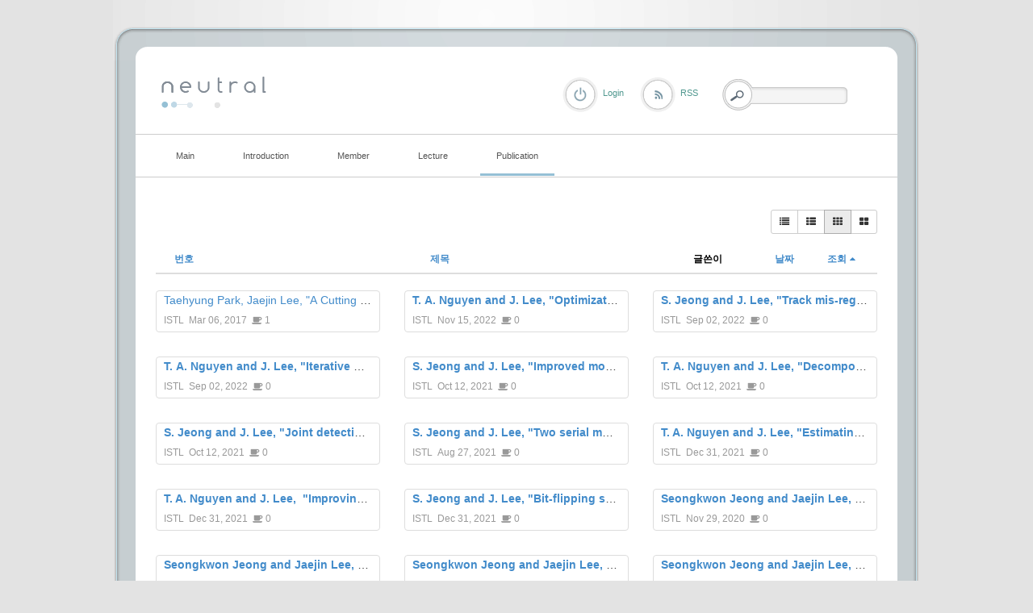

--- FILE ---
content_type: text/html; charset=UTF-8
request_url: http://coding.ssu.ac.kr/index.php?mid=board_Whgd48&order_type=desc&page=1&sort_index=readed_count&listStyle=card
body_size: 6308
content:
<!DOCTYPE html>
<html lang="ko">
<head>
<!-- META -->
<meta charset="utf-8">
<meta name="Generator" content="XpressEngine">
<meta http-equiv="X-UA-Compatible" content="IE=edge">
<!-- TITLE -->
<title>International conference</title>
<!-- CSS -->
<link rel="stylesheet" href="/common/css/xe.min.css?20170109131725" />
<link rel="stylesheet" href="/modules/board/skins/rest_default/css/bootstrap.min.css?20170227063257" />
<link rel="stylesheet" href="/modules/board/skins/rest_default/css/board.css?20170227063257" />
<link rel="stylesheet" href="/modules/board/skins/rest_default/css/font-awesome.min.css?20170227063257" />
<link rel="stylesheet" href="/layouts/elkha_neutral/css/default.css?20170110061915" />
<link rel="stylesheet" href="/layouts/elkha_neutral/css/style.css?20170110061915" />
<link rel="stylesheet" href="/layouts/elkha_neutral/css/login.css?20170110061915" />
<link rel="stylesheet" href="/modules/editor/styles/ckeditor_light/style.css?20170109132030" />
<!-- JS -->
<!--[if lt IE 9]><script src="/common/js/jquery-1.x.min.js?20170109131726"></script>
<![endif]--><!--[if gte IE 9]><!--><script src="/common/js/jquery.min.js?20170109131727"></script>
<!--<![endif]--><script src="/common/js/x.min.js?20170109131811"></script>
<script src="/common/js/xe.min.js?20170109131811"></script>
<script src="/modules/board/tpl/js/board.min.js?20170109131926"></script>
<script src="/modules/board/skins/rest_default/js/bootstrap.min.js?20170227063257"></script>
<script src="/modules/board/skins/rest_default/js/board.js?20170227063256"></script>
<script src="/layouts/elkha_neutral/js/script.js?20170110061915"></script>
<script src="/layouts/elkha_neutral/js/jQuery.navi.js?20170110061915"></script>
<script src="/layouts/elkha_neutral/js/login.js?20170110061915"></script>
<!-- RSS -->
<!-- ICON -->


<link rel="canonical" href="http://coding.ssu.ac.kr/index.php?mid=board_Whgd48&order_type=desc&sort_index=readed_count&listStyle=card" />
<meta property="og:locale" content="ko_KR" />
<meta property="og:type" content="website" />
<meta property="og:url" content="http://coding.ssu.ac.kr/index.php?mid=board_Whgd48&order_type=desc&sort_index=readed_count&listStyle=card" />
<meta property="og:title" content="International conference" />
<style type="text/css">
	#column { width:250px; }
	#content { width:600px; }
	#container { background-position:680px top; }
	#container.ec { background-position:320px top; }
</style>
<style type="text/css"> 
.restboard p {font-size:12px;}
.restboard table {font-size:12px;}
.restboard td {vertical-align:middle;}
.restboard div {font-size:12px;}
.restboard li {font-size:12px;}
.restboard .label {font-family:"Helvetica Neue", Helvetica, Arial, sans-serif;}
 </style>
<style type="text/css">
.restboard .imgwh {padding-bottom:75%;}
 </style>
<meta name="viewport" content="width=device-width, initial-scale=1.0"><script>
//<![CDATA[
var current_url = "http://coding.ssu.ac.kr/?mid=board_Whgd48&order_type=desc&page=1&sort_index=readed_count&listStyle=card";
var request_uri = "http://coding.ssu.ac.kr/";
var current_mid = "board_Whgd48";
var waiting_message = "서버에 요청 중입니다. 잠시만 기다려주세요.";
var ssl_actions = new Array();
var default_url = "http://coding.ssu.ac.kr/";
xe.current_lang = "ko";
xe.cmd_find = "찾기";
xe.cmd_cancel = "취소";
xe.cmd_confirm = "확인";
xe.msg_no_root = "루트는 선택 할 수 없습니다.";
xe.msg_no_shortcut = "바로가기는 선택 할 수 없습니다.";
xe.msg_select_menu = "대상 메뉴 선택";
//]]>
</script>
</head>
<body>
<div id="wrap" class="c Wrapper ">
	<a href="#content" class="skipTo">Skip to content</a>
	<div id="header" class="mpReset">
		<h1>
	<a href="./">
				<img src="/layouts/elkha_neutral/img/logo.png" alt="Elkha - neutral" class="iePngFix" />	</a>
</h1>
<hr />
<div id="gnb">
	<ul class="ul1">
				<li class="li1">
			<a href="/board_GAJu86" class="a1"><span>Main</span></a>
					</li>
				<li class="li1">
			<a href="/page_ousa32" class="a1"><span>Introduction</span></a>
						<ul class="ul2">
								<li class="li2">
					<a href="/page_ousa32" class="a2"><span>Lab information</span></a>
									</li>
								<li class="li2">
					<a href="/page_yYCr64" class="a2"><span>Research area</span></a>
									</li>
								<li class="li2">
					<a href="/page_BFTE59" class="a2"><span>Project</span></a>
									</li>
							</ul>
					</li>
				<li class="li1">
			<a href="/page_Zfwc56" class="a1"><span>Member</span></a>
						<ul class="ul2">
								<li class="li2">
					<a href="/page_Zfwc56" class="a2"><span>Professor</span></a>
									</li>
								<li class="li2">
					<a href="/board_NQQv28" class="a2"><span>Students</span></a>
									</li>
								<li class="li2">
					<a href="/page_Weql47" class="a2"><span>Alumni</span></a>
									</li>
							</ul>
					</li>
				<li class="li1">
			<a href="#" class="a1"><span>Lecture</span></a>
						<ul class="ul2">
								<li class="li2">
					<a href="/board_pzQd74" class="a2"><span>확률및랜덤프로세스</span></a>
									</li>
								<li class="li2">
					<a href="/board_WkWy91" class="a2"><span>디지털통신</span></a>
									</li>
							</ul>
					</li>
				<li class="li1 on1">
			<a href="/board_EvJs92" class="a1"><span>Publication</span></a>
						<ul class="ul2">
								<li class="li2">
					<a href="/board_EvJs92" class="a2"><span>International journal</span></a>
									</li>
								<li class="li2 on2">
					<a href="/board_Whgd48" class="a2"><span>International conference</span></a>
									</li>
								<li class="li2">
					<a href="/board_IPVI91" class="a2"><span>Domestic journal</span></a>
									</li>
								<li class="li2">
					<a href="/board_vMVu70" class="a2"><span>Domestic conference</span></a>
									</li>
							</ul>
					</li>
			</ul>
</div>
<hr />
<div class="layer mpReset">
	
						<p class="rss login"><a href="/index.php?mid=board_Whgd48&amp;order_type=desc&amp;page=1&amp;sort_index=readed_count&amp;listStyle=card&amp;act=dispMemberLoginForm" class="로그인"><span>Login</span></a></p>	
			<p class="rss"><a href="/index.php?order_type=desc&amp;page=1&amp;sort_index=readed_count&amp;listStyle=card&amp;module=rss&amp;act=rss"><span>RSS</span></a></p>				
	<form action="http://coding.ssu.ac.kr/" method="get" class="search fr"><input type="hidden" name="error_return_url" value="/index.php?mid=board_Whgd48&amp;order_type=desc&amp;page=1&amp;sort_index=readed_count&amp;listStyle=card" />
		<input type="hidden" name="vid" value="" />
		<input type="hidden" name="mid" value="board_Whgd48" />
		<input type="hidden" name="act" value="IS" />
		<input type="hidden" name="search_target" value="title_content" />
		<fieldset>
			<legend class="none">검색</legend>
			<input name="is_keyword" type="text" title="Search" class="inputText" accesskey="S" />
			<input type="submit" value="Search" class="submit" />
		</fieldset>
	</form>
</div>
	</div>
	<div id="container" class="c">
		<hr />
<div id="content">
	
<script type="text/javascript">
 jQuery("link[rel=stylesheet][href*='common/css/xe.min.css']").remove();
</script>
        	


 <script>//<![CDATA[
var bdLogin = "@/index.php?mid=board_Whgd48&order_type=desc&page=1&sort_index=readed_count&listStyle=card&act=dispMemberLoginForm";
jQuery(function($){
	board('#bd_246_0');
});
//]]></script>
<div id="bd_246_0" class="restboard">
				
		<div>
			<div class="btn-group btn-group-sm pull-right paddingb10 hidden-xs">
																	<a class="btn btn-default " href="/index.php?mid=board_Whgd48&amp;order_type=desc&amp;page=1&amp;sort_index=readed_count&amp;listStyle=list" title="Classic Style"><i class="fa fa-list"></i></a>
					<a class="btn btn-default " href="/index.php?mid=board_Whgd48&amp;order_type=desc&amp;page=1&amp;sort_index=readed_count&amp;listStyle=webzine" title="Zine Style"><i class="fa fa-th-list"></i></a>
					<a class="btn btn-default active" href="/index.php?mid=board_Whgd48&amp;order_type=desc&amp;page=1&amp;sort_index=readed_count&amp;listStyle=card" title="card Style"><i class="fa fa-th"></i></a>
					<a class="btn btn-default " href="/index.php?mid=board_Whgd48&amp;order_type=desc&amp;page=1&amp;sort_index=readed_count&amp;listStyle=gallery" title="Gallery Style"><i class="fa fa-th-large"></i></a>
											
			</div>
			<div class="btn-group visible-xs pull-right">
				<button type="button" class="btn btn-default"><i class="fa fa-cog"></i></button>
				<button type="button" class="btn btn-default dropdown-toggle" data-toggle="dropdown">
					<span class="caret"></span>
					<span class="sr-only">Toggle Dropdown</span>
				</button>
				<ul class="dropdown-menu" role="menu">
					<li><a href="/index.php?mid=board_Whgd48&amp;order_type=desc&amp;page=1&amp;sort_index=readed_count&amp;listStyle=list" title="Classic Style"><i class="fa fa-list"></i> 리스트형</a></li>
					<li><a href="/index.php?mid=board_Whgd48&amp;order_type=desc&amp;page=1&amp;sort_index=readed_count&amp;listStyle=webzine" title="Zine Style"><i class="fa fa-th-list"></i> 웹진형</a></li>
					<li><a href="/index.php?mid=board_Whgd48&amp;order_type=desc&amp;page=1&amp;sort_index=readed_count&amp;listStyle=card" title="card Style"><i class="fa fa-th"></i> 카드형</a></li>
					<li><a href="/index.php?mid=board_Whgd48&amp;order_type=desc&amp;page=1&amp;sort_index=readed_count&amp;listStyle=gallery" title="Gallery Style"><i class="fa fa-th-large"></i> 갤러리형</a></li>
														</ul>
			</div>		
				
						
			<div class="clearfix"></div>
		</div>
		
						
							<form action="./" method="get" class="boardListForm"><input type="hidden" name="error_return_url" value="/index.php?mid=board_Whgd48&amp;order_type=desc&amp;page=1&amp;sort_index=readed_count&amp;listStyle=card" /><input type="hidden" name="act" value="" /><input type="hidden" name="mid" value="board_Whgd48" /><input type="hidden" name="vid" value="" />
<fieldset>
<table class="table table-hover restlist">
	<thead>
	
	<tr>
				<th scope="col" class="hidden-xs width70 text-center"><a href="/index.php?mid=board_Whgd48&amp;order_type=asc&amp;page=1&amp;sort_index=readed_count&amp;listStyle=card" title="오름차순">번호 </a></th>																																<th scope="col" class="text-center"><a href="/index.php?mid=board_Whgd48&amp;order_type=asc&amp;page=1&amp;sort_index=title&amp;listStyle=card">제목 </a></th>
																														<th scope="col" class="hidden-xs tableuser">글쓴이</th>																																<th scope="col" class="tabledate"><a href="/index.php?mid=board_Whgd48&amp;order_type=asc&amp;page=1&amp;sort_index=regdate&amp;listStyle=card">날짜</a></th>																																<th scope="col" class="hidden-xs width70"><a href="/index.php?mid=board_Whgd48&amp;order_type=asc&amp;page=1&amp;sort_index=readed_count&amp;listStyle=card">조회<i class="fa fa-caret-up fa-fw"></i></a></th>											</tr>
</thead>	<tbody>
		</tbody>	
</table>	
<div class="restcard row">
	<div class="col-lg-4 col-md-4 col-sm-4 col-xs-12">
		<div class="nmarketing thumbnail relative">
													<div class="caption">				
												
				<h5 class="title"><a href="/index.php?mid=board_Whgd48&amp;order_type=desc&amp;page=1&amp;sort_index=readed_count&amp;listStyle=%24listStyle&amp;document_srl=865" title="<span style="color:#555555">Taehyung Park, Jaejin Lee, &quot;A Cutting Plane Algorithm for Non-Isolated Pixel Modulation Code Design,&quot; International Symposium on Optical Memory 2013, Tu-I-13, Aug 20, 2013.</span>"><b><span style="color:#555555">Taehyung Park, Jaejin Lee, &quot;A Cutting Plane Algorithm for Non-Isolated Pixel Modulation Code Design,&quot; International Symposium on Optical Memory 2013, Tu-I-13, Aug 20, 2013.</span></b></a></h5>								<ul class="list-inline viewinfo nocolor">
										<li><a href="#popup_menu_area" class="member_4" onclick="return false">ISTL</a></li>															<li>Mar 06, 2017</li>							
																				<li><i class="fa fa-coffee"></i> 1</li>														</ul>
							
								<div class="clearfix"></div>				
			</div>	
					</div>
	</div><div class="col-lg-4 col-md-4 col-sm-4 col-xs-12">
		<div class="nmarketing thumbnail relative">
													<div class="caption">				
												
				<h5 class="title"><a href="/index.php?mid=board_Whgd48&amp;order_type=desc&amp;page=1&amp;sort_index=readed_count&amp;listStyle=%24listStyle&amp;document_srl=2086" title="T. A. Nguyen and J. Lee, &quot;Optimization of two-dimensional generalized partial response target using multi-layer perceptron for bit patterned media recording systems.,&quot; 67th Annual Conference on Magnetism and Magnetic Materials, IPA-08, Nov."><b>T. A. Nguyen and J. Lee, &quot;Optimization of two-dimensional generalized partial response target using multi-layer perceptron for bit patterned media recording systems.,&quot; 67th Annual Conference on Magnetism and Magnetic Materials, IPA-08, Nov.</b></a></h5>								<ul class="list-inline viewinfo nocolor">
										<li><a href="#popup_menu_area" class="member_4" onclick="return false">ISTL</a></li>															<li>Nov 15, 2022</li>							
																				<li><i class="fa fa-coffee"></i> 0</li>														</ul>
							
								<div class="clearfix"></div>				
			</div>	
					</div>
	</div><div class="col-lg-4 col-md-4 col-sm-4 col-xs-12">
		<div class="nmarketing thumbnail relative">
													<div class="caption">				
												
				<h5 class="title"><a href="/index.php?mid=board_Whgd48&amp;order_type=desc&amp;page=1&amp;sort_index=readed_count&amp;listStyle=%24listStyle&amp;document_srl=2069" title="S. Jeong and J. Lee, &quot;Track mis-registration estimator based on K-means algorithm for bit-patterned media recording,&quot; The 33rd Magnetic Recording Conference (TMRC 2022), PA9, Aug. 29, 2022. "><b>S. Jeong and J. Lee, &quot;Track mis-registration estimator based on K-means algorithm for bit-patterned media recording,&quot; The 33rd Magnetic Recording Conference (TMRC 2022), PA9, Aug. 29, 2022. </b></a></h5>								<ul class="list-inline viewinfo nocolor">
										<li><a href="#popup_menu_area" class="member_4" onclick="return false">ISTL</a></li>															<li>Sep 02, 2022</li>							
																				<li><i class="fa fa-coffee"></i> 0</li>														</ul>
							
								<div class="clearfix"></div>				
			</div>	
					</div>
	</div><div class="col-lg-4 col-md-4 col-sm-4 col-xs-12">
		<div class="nmarketing thumbnail relative">
													<div class="caption">				
												
				<h5 class="title"><a href="/index.php?mid=board_Whgd48&amp;order_type=desc&amp;page=1&amp;sort_index=readed_count&amp;listStyle=%24listStyle&amp;document_srl=2067" title="T. A. Nguyen and J. Lee, &quot;Iterative parallel-serial detection structure using MAP algorithm for bit-patterned media recording systems,&quot; The 33rd Magnetic Recording Conference (TMRC 2022), PA8, Aug. 29, 2022."><b>T. A. Nguyen and J. Lee, &quot;Iterative parallel-serial detection structure using MAP algorithm for bit-patterned media recording systems,&quot; The 33rd Magnetic Recording Conference (TMRC 2022), PA8, Aug. 29, 2022.</b></a></h5>								<ul class="list-inline viewinfo nocolor">
										<li><a href="#popup_menu_area" class="member_4" onclick="return false">ISTL</a></li>															<li>Sep 02, 2022</li>							
																				<li><i class="fa fa-coffee"></i> 0</li>														</ul>
							
								<div class="clearfix"></div>				
			</div>	
					</div>
	</div><div class="col-lg-4 col-md-4 col-sm-4 col-xs-12">
		<div class="nmarketing thumbnail relative">
													<div class="caption">				
												
				<h5 class="title"><a href="/index.php?mid=board_Whgd48&amp;order_type=desc&amp;page=1&amp;sort_index=readed_count&amp;listStyle=%24listStyle&amp;document_srl=1906" title="S. Jeong and J. Lee, &quot;Improved modulation decoding scheme with new criterion utilizing received sequences for holographic data storage systems,&quot; International Symposium on Optical Memory 2021, Tu-A-25, Oct. 5, 2021."><b>S. Jeong and J. Lee, &quot;Improved modulation decoding scheme with new criterion utilizing received sequences for holographic data storage systems,&quot; International Symposium on Optical Memory 2021, Tu-A-25, Oct. 5, 2021.</b></a></h5>								<ul class="list-inline viewinfo nocolor">
										<li><a href="#popup_menu_area" class="member_4" onclick="return false">ISTL</a></li>															<li>Oct 12, 2021</li>							
																				<li><i class="fa fa-coffee"></i> 0</li>														</ul>
							
								<div class="clearfix"></div>				
			</div>	
					</div>
	</div><div class="col-lg-4 col-md-4 col-sm-4 col-xs-12">
		<div class="nmarketing thumbnail relative">
													<div class="caption">				
												
				<h5 class="title"><a href="/index.php?mid=board_Whgd48&amp;order_type=desc&amp;page=1&amp;sort_index=readed_count&amp;listStyle=%24listStyle&amp;document_srl=1904" title="T. A. Nguyen and J. Lee, &quot;Decomposing two-dimensional interference into two serial one-dimensional interferences for holographic data storage,&quot; International Symposium on Optical Memory 2021, Tu-A-22, Oct. 5, 2021."><b>T. A. Nguyen and J. Lee, &quot;Decomposing two-dimensional interference into two serial one-dimensional interferences for holographic data storage,&quot; International Symposium on Optical Memory 2021, Tu-A-22, Oct. 5, 2021.</b></a></h5>								<ul class="list-inline viewinfo nocolor">
										<li><a href="#popup_menu_area" class="member_4" onclick="return false">ISTL</a></li>															<li>Oct 12, 2021</li>							
																				<li><i class="fa fa-coffee"></i> 0</li>														</ul>
							
								<div class="clearfix"></div>				
			</div>	
					</div>
	</div><div class="col-lg-4 col-md-4 col-sm-4 col-xs-12">
		<div class="nmarketing thumbnail relative">
													<div class="caption">				
												
				<h5 class="title"><a href="/index.php?mid=board_Whgd48&amp;order_type=desc&amp;page=1&amp;sort_index=readed_count&amp;listStyle=%24listStyle&amp;document_srl=1902" title="S. Jeong and J. Lee, &quot;Joint detection scheme with partial response maximum likelihood and neural networks for holographic data storage,&quot; International Symposium on Optical Memory 2021, Tu-A-15, Oct. 5, 2021."><b>S. Jeong and J. Lee, &quot;Joint detection scheme with partial response maximum likelihood and neural networks for holographic data storage,&quot; International Symposium on Optical Memory 2021, Tu-A-15, Oct. 5, 2021.</b></a></h5>								<ul class="list-inline viewinfo nocolor">
										<li><a href="#popup_menu_area" class="member_4" onclick="return false">ISTL</a></li>															<li>Oct 12, 2021</li>							
																				<li><i class="fa fa-coffee"></i> 0</li>														</ul>
							
								<div class="clearfix"></div>				
			</div>	
					</div>
	</div><div class="col-lg-4 col-md-4 col-sm-4 col-xs-12">
		<div class="nmarketing thumbnail relative">
													<div class="caption">				
												
				<h5 class="title"><a href="/index.php?mid=board_Whgd48&amp;order_type=desc&amp;page=1&amp;sort_index=readed_count&amp;listStyle=%24listStyle&amp;document_srl=1858" title="S. Jeong and J. Lee, &quot;Two serial multi-layer perceptrons for signal detection and modulation code decoding for bit-patterned media recording,&quot; The 32nd Magnetic Recording Conference (TMRC 2021), G1, Aug. 19, 2021. "><b>S. Jeong and J. Lee, &quot;Two serial multi-layer perceptrons for signal detection and modulation code decoding for bit-patterned media recording,&quot; The 32nd Magnetic Recording Conference (TMRC 2021), G1, Aug. 19, 2021. </b></a></h5>								<ul class="list-inline viewinfo nocolor">
										<li><a href="#popup_menu_area" class="member_4" onclick="return false">ISTL</a></li>															<li>Aug 27, 2021</li>							
																				<li><i class="fa fa-coffee"></i> 0</li>														</ul>
							
								<div class="clearfix"></div>				
			</div>	
					</div>
	</div><div class="col-lg-4 col-md-4 col-sm-4 col-xs-12">
		<div class="nmarketing thumbnail relative">
													<div class="caption">				
												
				<h5 class="title"><a href="/index.php?mid=board_Whgd48&amp;order_type=desc&amp;page=1&amp;sort_index=readed_count&amp;listStyle=%24listStyle&amp;document_srl=1928" title="T. A. Nguyen and J. Lee, &quot;Estimating interference with two-dimensional Viterbi algorithm for bit patterned media recording,&quot; 2022 Joint MMM-INTERMAG Conference, IPA-01, Jan. 10, 2022."><b>T. A. Nguyen and J. Lee, &quot;Estimating interference with two-dimensional Viterbi algorithm for bit patterned media recording,&quot; 2022 Joint MMM-INTERMAG Conference, IPA-01, Jan. 10, 2022.</b></a></h5>								<ul class="list-inline viewinfo nocolor">
										<li><a href="#popup_menu_area" class="member_4" onclick="return false">ISTL</a></li>															<li>Dec 31, 2021</li>							
																				<li><i class="fa fa-coffee"></i> 0</li>														</ul>
							
								<div class="clearfix"></div>				
			</div>	
					</div>
	</div><div class="col-lg-4 col-md-4 col-sm-4 col-xs-12">
		<div class="nmarketing thumbnail relative">
													<div class="caption">				
												
				<h5 class="title"><a href="/index.php?mid=board_Whgd48&amp;order_type=desc&amp;page=1&amp;sort_index=readed_count&amp;listStyle=%24listStyle&amp;document_srl=1932" title="T. A. Nguyen and J. Lee,  &quot;Improving serial detection with MAP algorithm for bit patterned media recording,&quot; 2022 Joint MMM-INTERMAG Conference, IPA-02, Jan. 10, 2022."><b>T. A. Nguyen and J. Lee,  &quot;Improving serial detection with MAP algorithm for bit patterned media recording,&quot; 2022 Joint MMM-INTERMAG Conference, IPA-02, Jan. 10, 2022.</b></a></h5>								<ul class="list-inline viewinfo nocolor">
										<li><a href="#popup_menu_area" class="member_4" onclick="return false">ISTL</a></li>															<li>Dec 31, 2021</li>							
																				<li><i class="fa fa-coffee"></i> 0</li>														</ul>
							
								<div class="clearfix"></div>				
			</div>	
					</div>
	</div><div class="col-lg-4 col-md-4 col-sm-4 col-xs-12">
		<div class="nmarketing thumbnail relative">
													<div class="caption">				
												
				<h5 class="title"><a href="/index.php?mid=board_Whgd48&amp;order_type=desc&amp;page=1&amp;sort_index=readed_count&amp;listStyle=%24listStyle&amp;document_srl=1934" title="S. Jeong and J. Lee, &quot;Bit-flipping scheme using K-means algorithm for bit-patterned media recording,&quot; 2022 Joint MMM-INTERMAG Conference, IPA-03, Jan. 10, 2022."><b>S. Jeong and J. Lee, &quot;Bit-flipping scheme using K-means algorithm for bit-patterned media recording,&quot; 2022 Joint MMM-INTERMAG Conference, IPA-03, Jan. 10, 2022.</b></a></h5>								<ul class="list-inline viewinfo nocolor">
										<li><a href="#popup_menu_area" class="member_4" onclick="return false">ISTL</a></li>															<li>Dec 31, 2021</li>							
																				<li><i class="fa fa-coffee"></i> 0</li>														</ul>
							
								<div class="clearfix"></div>				
			</div>	
					</div>
	</div><div class="col-lg-4 col-md-4 col-sm-4 col-xs-12">
		<div class="nmarketing thumbnail relative">
													<div class="caption">				
												
				<h5 class="title"><a href="/index.php?mid=board_Whgd48&amp;order_type=desc&amp;page=1&amp;sort_index=readed_count&amp;listStyle=%24listStyle&amp;document_srl=1793" title="Seongkwon Jeong and Jaejin Lee, &quot;Iterative Detection with Multilayer Perceptron for Bit-Patterned Media Recording,&quot; 65th annual conference on magnetism and magnetic materials (MMM), N3-06, November 5, 2020."><b>Seongkwon Jeong and Jaejin Lee, &quot;Iterative Detection with Multilayer Perceptron for Bit-Patterned Media Recording,&quot; 65th annual conference on magnetism and magnetic materials (MMM), N3-06, November 5, 2020.</b></a></h5>								<ul class="list-inline viewinfo nocolor">
										<li><a href="#popup_menu_area" class="member_4" onclick="return false">ISTL</a></li>															<li>Nov 29, 2020</li>							
																				<li><i class="fa fa-coffee"></i> 0</li>														</ul>
							
								<div class="clearfix"></div>				
			</div>	
					</div>
	</div><div class="col-lg-4 col-md-4 col-sm-4 col-xs-12">
		<div class="nmarketing thumbnail relative">
													<div class="caption">				
												
				<h5 class="title"><a href="/index.php?mid=board_Whgd48&amp;order_type=desc&amp;page=1&amp;sort_index=readed_count&amp;listStyle=%24listStyle&amp;document_srl=1736" title="Seongkwon Jeong and Jaejin Lee, &quot;Signal Detection Using Extrinsic Information from Neural Networks for Bit-Patterned Media Recording,&quot; The 31st Magnetic Recording Conference (TMRC 2020), H5, August 20, 2020."><b>Seongkwon Jeong and Jaejin Lee, &quot;Signal Detection Using Extrinsic Information from Neural Networks for Bit-Patterned Media Recording,&quot; The 31st Magnetic Recording Conference (TMRC 2020), H5, August 20, 2020.</b></a></h5>								<ul class="list-inline viewinfo nocolor">
										<li><a href="#popup_menu_area" class="member_4" onclick="return false">ISTL</a></li>															<li>Aug 26, 2020</li>							
																				<li><i class="fa fa-coffee"></i> 0</li>														</ul>
							
								<div class="clearfix"></div>				
			</div>	
					</div>
	</div><div class="col-lg-4 col-md-4 col-sm-4 col-xs-12">
		<div class="nmarketing thumbnail relative">
													<div class="caption">				
												
				<h5 class="title"><a href="/index.php?mid=board_Whgd48&amp;order_type=desc&amp;page=1&amp;sort_index=readed_count&amp;listStyle=%24listStyle&amp;document_srl=1523" title="Seongkwon Jeong and Jaejin Lee, &quot;Iterative Decoding of LDPC Product Code with Parity Check Information for Bit-Patterned Media Recording,&quot; MAGNETIC FRONTIERS 2019, P3-23, June 26, 2019."><b>Seongkwon Jeong and Jaejin Lee, &quot;Iterative Decoding of LDPC Product Code with Parity Check Information for Bit-Patterned Media Recording,&quot; MAGNETIC FRONTIERS 2019, P3-23, June 26, 2019.</b></a></h5>								<ul class="list-inline viewinfo nocolor">
										<li><a href="#popup_menu_area" class="member_4" onclick="return false">ISTL</a></li>															<li>Jul 16, 2019</li>							
																				<li><i class="fa fa-coffee"></i> 0</li>														</ul>
							
								<div class="clearfix"></div>				
			</div>	
					</div>
	</div><div class="col-lg-4 col-md-4 col-sm-4 col-xs-12">
		<div class="nmarketing thumbnail relative">
													<div class="caption">				
												
				<h5 class="title"><a href="/index.php?mid=board_Whgd48&amp;order_type=desc&amp;page=1&amp;sort_index=readed_count&amp;listStyle=%24listStyle&amp;document_srl=1401" title="Seongkwon Jeong and Jaejin Lee, &quot;Three-Path Soft Output Viterbi Algorithm for Staggered Bit-Patterned Media Recording,&quot; The 29th Magnetic Recording Conference (TMRC 2018), P1-11, August 8, 2018."><b>Seongkwon Jeong and Jaejin Lee, &quot;Three-Path Soft Output Viterbi Algorithm for Staggered Bit-Patterned Media Recording,&quot; The 29th Magnetic Recording Conference (TMRC 2018), P1-11, August 8, 2018.</b></a></h5>								<ul class="list-inline viewinfo nocolor">
										<li><a href="#popup_menu_area" class="member_4" onclick="return false">ISTL</a></li>															<li>Jul 16, 2018</li>							
																				<li><i class="fa fa-coffee"></i> 0</li>														</ul>
							
								<div class="clearfix"></div>				
			</div>	
					</div>
	</div><div class="col-lg-4 col-md-4 col-sm-4 col-xs-12">
		<div class="nmarketing thumbnail relative">
													<div class="caption">				
												
				<h5 class="title"><a href="/index.php?mid=board_Whgd48&amp;order_type=desc&amp;page=1&amp;sort_index=readed_count&amp;listStyle=%24listStyle&amp;document_srl=1310" title="Seongkwon Jeong and Jaejin Lee, &quot;Bit error rate comparison of island patterns for bit-patterned media recording,&quot; 2nd IEEE CONFERENCE ON ADVANCES IN MAGNETICS, P46, Febuary 6, 2018."><b>Seongkwon Jeong and Jaejin Lee, &quot;Bit error rate comparison of island patterns for bit-patterned media recording,&quot; 2nd IEEE CONFERENCE ON ADVANCES IN MAGNETICS, P46, Febuary 6, 2018.</b></a></h5>								<ul class="list-inline viewinfo nocolor">
										<li><a href="#popup_menu_area" class="member_4" onclick="return false">ISTL</a></li>															<li>Feb 12, 2018</li>							
																				<li><i class="fa fa-coffee"></i> 0</li>														</ul>
							
								<div class="clearfix"></div>				
			</div>	
					</div>
	</div><div class="col-lg-4 col-md-4 col-sm-4 col-xs-12">
		<div class="nmarketing thumbnail relative">
													<div class="caption">				
												
				<h5 class="title"><a href="/index.php?mid=board_Whgd48&amp;order_type=desc&amp;page=1&amp;sort_index=readed_count&amp;listStyle=%24listStyle&amp;document_srl=1098" title="Seongkwon Jeong and Jaejin Lee, &quot;Iterative Channel Detection with LDPC Product Code for Bit Patterned Media Recording,&quot; IEEE International Magnetics Conference 2017 (Intermag 2017), AR-17, April 25, 2017."><b>Seongkwon Jeong and Jaejin Lee, &quot;Iterative Channel Detection with LDPC Product Code for Bit Patterned Media Recording,&quot; IEEE International Magnetics Conference 2017 (Intermag 2017), AR-17, April 25, 2017.</b></a></h5>								<ul class="list-inline viewinfo nocolor">
										<li><a href="#popup_menu_area" class="member_4" onclick="return false">ISTL</a></li>															<li>Apr 19, 2017</li>							
																				<li><i class="fa fa-coffee"></i> 0</li>														</ul>
							
								<div class="clearfix"></div>				
			</div>	
					</div>
	</div><div class="col-lg-4 col-md-4 col-sm-4 col-xs-12">
		<div class="nmarketing thumbnail relative">
													<div class="caption">				
												
				<h5 class="title"><a href="/index.php?mid=board_Whgd48&amp;order_type=desc&amp;page=1&amp;sort_index=readed_count&amp;listStyle=%24listStyle&amp;document_srl=891" title="<span style="color:#555555">Seongkwon Jeong and Jaejin Lee, &quot;LDPC Product Coding Scheme with Extrinsic Information for Bit Patterned Media Recording,&quot; 61st annual conference on magnetism and magnetic materials (MMM), AP-08, November 1, 2016.</span>"><b><span style="color:#555555">Seongkwon Jeong and Jaejin Lee, &quot;LDPC Product Coding Scheme with Extrinsic Information for Bit Patterned Media Recording,&quot; 61st annual conference on magnetism and magnetic materials (MMM), AP-08, November 1, 2016.</span></b></a></h5>								<ul class="list-inline viewinfo nocolor">
										<li><a href="#popup_menu_area" class="member_4" onclick="return false">ISTL</a></li>															<li>Mar 06, 2017</li>							
																				<li><i class="fa fa-coffee"></i> 0</li>														</ul>
							
								<div class="clearfix"></div>				
			</div>	
					</div>
	</div><div class="col-lg-4 col-md-4 col-sm-4 col-xs-12">
		<div class="nmarketing thumbnail relative">
													<div class="caption">				
												
				<h5 class="title"><a href="/index.php?mid=board_Whgd48&amp;order_type=desc&amp;page=1&amp;sort_index=readed_count&amp;listStyle=%24listStyle&amp;document_srl=890" title="<span style="color:#555555">Seongkwon Jeong and Jaejin Lee, &quot;Burst Error Sensing Scheme for Page-Oriented Data,&quot; International Conference on ICT Convergence 2016, P-2-42, Oct 20, 2016.</span>"><b><span style="color:#555555">Seongkwon Jeong and Jaejin Lee, &quot;Burst Error Sensing Scheme for Page-Oriented Data,&quot; International Conference on ICT Convergence 2016, P-2-42, Oct 20, 2016.</span></b></a></h5>								<ul class="list-inline viewinfo nocolor">
										<li><a href="#popup_menu_area" class="member_4" onclick="return false">ISTL</a></li>															<li>Mar 06, 2017</li>							
																				<li><i class="fa fa-coffee"></i> 0</li>														</ul>
							
								<div class="clearfix"></div>				
			</div>	
					</div>
	</div><div class="col-lg-4 col-md-4 col-sm-4 col-xs-12">
		<div class="nmarketing thumbnail relative">
													<div class="caption">				
												
				<h5 class="title"><a href="/index.php?mid=board_Whgd48&amp;order_type=desc&amp;page=1&amp;sort_index=readed_count&amp;listStyle=%24listStyle&amp;document_srl=889" title="<span style="color:#555555">Chi Dinh Nguyen and Jaejin Lee, &quot;9/10 Two-dimensional Modulation Code for Holographic Data Storage systems,&quot; International Symposium on Optical Memory 2016, Tu-J-15, Oct 18, 2016.</span>"><b><span style="color:#555555">Chi Dinh Nguyen and Jaejin Lee, &quot;9/10 Two-dimensional Modulation Code for Holographic Data Storage systems,&quot; International Symposium on Optical Memory 2016, Tu-J-15, Oct 18, 2016.</span></b></a></h5>								<ul class="list-inline viewinfo nocolor">
										<li><a href="#popup_menu_area" class="member_4" onclick="return false">ISTL</a></li>															<li>Mar 06, 2017</li>							
																				<li><i class="fa fa-coffee"></i> 0</li>														</ul>
							
								<div class="clearfix"></div>				
			</div>	
					</div>
	</div></div>
</fieldset>
</form>					
		<div class="pull-right">
					</div>
		<div class="clearfix"></div>
		
		<ul class="pagination pagination-sm">
			<li><a href="/index.php?mid=board_Whgd48&amp;order_type=desc&amp;sort_index=readed_count&amp;listStyle=card" >&laquo; 첫 페이지</a></li> 
			<li class="active">
				<a>1</a>							</li><li>
								<a href="/index.php?mid=board_Whgd48&amp;order_type=desc&amp;page=2&amp;sort_index=readed_count&amp;listStyle=card">2</a>			</li><li>
								<a href="/index.php?mid=board_Whgd48&amp;order_type=desc&amp;page=3&amp;sort_index=readed_count&amp;listStyle=card">3</a>			</li><li>
								<a href="/index.php?mid=board_Whgd48&amp;order_type=desc&amp;page=4&amp;sort_index=readed_count&amp;listStyle=card">4</a>			</li><li>
								<a href="/index.php?mid=board_Whgd48&amp;order_type=desc&amp;page=5&amp;sort_index=readed_count&amp;listStyle=card">5</a>			</li><li>
								<a href="/index.php?mid=board_Whgd48&amp;order_type=desc&amp;page=6&amp;sort_index=readed_count&amp;listStyle=card">6</a>			</li><li>
								<a href="/index.php?mid=board_Whgd48&amp;order_type=desc&amp;page=7&amp;sort_index=readed_count&amp;listStyle=card">7</a>			</li>			<li><a href="/index.php?mid=board_Whgd48&amp;order_type=desc&amp;page=7&amp;sort_index=readed_count&amp;listStyle=card">끝 페이지 &raquo;</a></li>
		</ul>		<div class="clearfix"></div>		
	</div>		
			<div class="clearfix"></div></div>	</div>
	<div id="footer" class="mpReset">
		<div class="footer">
	<hr />
	<address class="copyright">
				<span class="c">&copy; 2026</span> <strong><a href="./">Elkha - neutral</a></strong>
		<span class="powered">
			Designed by <a href="http://www.mono-lab.net/" onclick="window.open(this.href); return false;">mono-lab</a>
			/ UI Dev. <a href="http://elkha.kr" onclick="window.open(this.href);return false;">Elkha</a>
		</span>
	</address>
	<hr />
	<ul class="sta">
		<li><a href="/board_GAJu86">Main</a></li><li><a href="/page_ousa32">Introduction</a></li><li><a href="/page_Zfwc56">Member</a></li><li><a href="#">Lecture</a></li><li><a href="/board_EvJs92">Publication</a></li>	</ul>	<hr />
	<div class="sLang">
		<em class="lang ko_"><span>한국어</span></em>
		<span class="lang select_language"><button type="button">Select Language</button></span>
		<ul>
					</ul>
	</div>
</div>
	</div>
</div>
	<div id="loginLayer" class="mpReset ko oid">
	<div class="layer">
		<div class="iePngFix bg"><hr /></div>
		<form action="" method="post" id="commonLogin" onsubmit="return procFilter(this, login)"><input type="hidden" name="error_return_url" value="/index.php?mid=board_Whgd48&amp;order_type=desc&amp;page=1&amp;sort_index=readed_count&amp;listStyle=card" /><input type="hidden" name="act" value="" /><input type="hidden" name="mid" value="board_Whgd48" /><input type="hidden" name="vid" value="" />
			<fieldset>
				<legend class="none">XE Login</legend>
				<dl>
					<dt class="user_id"><label for="uid">아이디</label></dt>
					<dd><input name="user_id" type="text" id="uid" class="inputText" /></dd>
					<dt class="password"><label for="upw">비밀번호</label></dt>
					<dd><input name="password" type="password" id="upw" class="inputText" /></dd>
				</dl>
				<p class="keep"><input name="keep_signed" type="checkbox" id="keepA" value="Y" /><label for="keepA">로그인 유지</label></p>
				<p class="keepCaution"><span>브라우저를 닫더라도 로그인이 계속 유지될 수 있습니다.<br /><br />로그인 유지 기능을 사용할 경우 다음 접속부터는 로그인할 필요가 없습니다.<br /><br />단, 게임방, 학교 등 공공장소에서 이용 시 개인정보가 유출될 수 있으니 꼭 로그아웃을 해주세요.</span></p>
				<span class="button_ submit"><input name="" type="submit" title="로그인" value="로그인" /></span>
			</fieldset>
		</form>
		<ul>
			<li><a href="/index.php?mid=board_Whgd48&amp;order_type=desc&amp;page=1&amp;sort_index=readed_count&amp;listStyle=card&amp;act=dispMemberSignUpForm">회원가입</a></li>
			<li><a href="/index.php?mid=board_Whgd48&amp;order_type=desc&amp;page=1&amp;sort_index=readed_count&amp;listStyle=card&amp;act=dispMemberFindAccount">ID/PW 찾기</a></li>
			<li><a href="/index.php?mid=board_Whgd48&amp;order_type=desc&amp;page=1&amp;sort_index=readed_count&amp;listStyle=card&amp;act=dispMemberResendAuthMail">인증메일 재발송</a></li>
		</ul>
	</div>
	<span class="close"><button type="button" title="Close">Close</button></span>
</div>
<!-- ETC -->
<div class="wfsr"></div>
<script src="/files/cache/js_filter_compiled/d046d1841b9c79c545b82d3be892699d.ko.compiled.js?20170112044351"></script><script src="/files/cache/js_filter_compiled/1bdc15d63816408b99f674eb6a6ffcea.ko.compiled.js?20170112044351"></script><script src="/files/cache/js_filter_compiled/9b007ee9f2af763bb3d35e4fb16498e9.ko.compiled.js?20170112044351"></script><script src="/addons/autolink/autolink.js?20170109131604"></script><script src="/modules/board/skins/rest_default/js/jquery.cookie.js?20170227063256"></script><script src="/files/cache/js_filter_compiled/c8aa053dc2c67bc039cda411b4c18fec.ko.compiled.js?20170110062810"></script></body>
</html>


--- FILE ---
content_type: text/css
request_url: http://coding.ssu.ac.kr/modules/board/skins/rest_default/css/board.css?20170227063257
body_size: 11703
content:
@charset "utf-8";
/*이 게시물을 부분*/
#popup_menu_area{position:absolute;background:#fff;border:1px solid #e9e9e9;border-radius:5px;margin:10px 0;padding:2px 0px;outline:none;}
#popup_menu_area ul{list-style:none;margin:0;padding:0}
#popup_menu_area li{margin:0;line-height:1.5; font-size:12px;}
#popup_menu_area a{display:block;text-decoration:none;padding:5px 10px;color:#333;}
#popup_menu_area a:hover,
#popup_menu_area a:active,
#popup_menu_area a:focus{background:#efefef;}
.document_popup_menu {text-align:right; padding:10px 0px;}

/*공통*/
.restboard .nocolor {color:#999;}
.restboard .nocolor a {color:#999;}
.restboard .nocolorlist {color:#222;}
.restboard .nocolorlist a {color:#222;}
.restboard .width30 {width:30px;}
.restboard .width50 {width:50px;}
.restboard .width70 {width:70px;}
.restboard .width100 {width:100%;}
.restboard .padding10 {padding:10px;}
.restboard .paddingt10 {padding:10px 0px 0px 0px;}
.restboard .paddingb10 {padding:0px 0px 10px 0px;}
.restboard .paddingb20 {padding:0px 0px 20px 0px;}
.restboard .paddingtb10 {padding:10px 0px;}
.restboard .marginlabel {margin:0px 0px 0px 5px;}
.restboard .font12 {font-size:12px;}
.restboard .font9 {font-size:9px !important;}
.restboard .relative {position:relative;}
.restboard .fa-calendar {margin-right:3px;}
.restboard .fa-calendar-o {margin-right:3px;}
.restboard .title {white-space:nowrap;overflow:hidden;text-overflow:ellipsis;}
.restboard .content {overflow:hidden;text-overflow:ellipsis;text-align:justify;word-break:break-all;}

/*이미지 비디오 리사이즈*/
@media (max-width: 480px) {.restdocument img {display:inline-block; width:auto\9 !important; /* ie8 */ width:auto !important; max-width:100%; min-width:100%; height:auto !important;}}
@media (max-width: 767px) {.restdocument  img{display:inline-block; width:auto\9 !important; /* ie8 */ width:auto !important; max-width:100%; min-width:100%; height:auto !important;}}
@media (min-width: 768px) and (max-width: 979px) {.restdocument img{display:inline-block; width:auto\9 !important; /* ie8 */ width:auto !important; max-width:100%; min-width:100%; height:auto !important;}}
video {display:inline-block; width:auto\9 !important; /* ie8 */ width:auto !important; max-width:100%; min-width:100%; height:auto !important;}
.video-container {position:relative; height:0; padding-top:30px; padding-bottom:56.25%; overflow:hidden; z-index:1;}
.video-container iframe,.video-container object,.video-container embed {position: absolute; top: 0; left: 0; width: 100%; height: 100%;}

/*리스트 테이블형*/
.restlist {table-layout:fixed;margin-top:5px;}
.restlist .checkbox {padding:0px !important;margin:0px !important;}
.restlist .tablecate {white-space:nowrap;overflow:hidden;text-overflow:ellipsis;width:70px;}
.restlist .tableuser {white-space:nowrap;overflow:hidden; text-overflow:ellipsis;width:100px;text-align:center !important;}
.restlist .tabledate {width:90px;text-align:center !important;}
.restlist .label {font-size:8px;}

/*섬네일*/
.restboard .imgwh {position:relative;width:100%;height:0;overflow:hidden;}
.restboard .imgwh .wrap {position: absolute;top:0;left:0; width:100%;height:100%;background-color:#efefef;}
.restboard .thumbnailgrow {-webkit-transition: all 0.5s ease; -moz-transition: all 0.5s ease; -o-transition: all 0.5s ease; -ms-transition: all 0.5s ease; transition: all 0.5s ease;}
.restboard .thumbnailgrow:hover {zoom:1.5; margin-left: -20%;margin-top: -20%;-moz-transform: scale(1.5);-webkit-transform: scale(1.5);}
.restboard .thumbnailfocus {-webkit-transition: all 1s ease;-moz-transition: all 1s ease;-o-transition: all 1s ease;-ms-transition: all 1s ease;transition: all 1s ease;}
.restboard .thumbnailfocus:hover {background-color:#000;opacity: 0.3;}
.restboard .rthumbnailimg {width:100%;}

/*리스트 웹진형*/
@media (max-width: 480px) {.restwebzine .imgwh {display:inline-block; width:auto\9 !important; /* ie8 */ width:auto !important; max-width:100%; min-width:100%; height:auto !important;}}
.restwebzine h5 {padding:5px 15px 5px 0px !important;}
.restwebzine .checkbox {position:absolute;right:7px;top:7px;padding:0px !important;margin:0px !important;}
.restwebzine .thumbnail .media-body h5 .checkbox {margin:0px 2px;}
.restwebzine .rthumb {margin-right:15px !important;}
.restwebzine .media-body .viewinfo  {border-style:solid; border-width:1px 0px; border-color:#efefef;padding:7px 0px; margin-bottom:7px;padding-left:5px;}
.restwebzine .media-body .viewinfo  li {padding:0px; margin:0px 7px 0px 0px !important;}
.restwebzine .media-body p {text-align:justify;word-break:break-all;}
.restwebzine .webzineborder {border-top:1px solid #efefef;padding:15px 0px 0px 0px;}
.restwebzine .webzineborder .media-body h5 .checkbox {margin:0px 9px;}
.restwebzine .videobtn  {position:absolute;right:7px; bottom:7px;}
.restwebzine .media-body .media-heading .label {font-size:61% !important;}

/*리스트 카드형*/
.restcard .checkbox {padding:0px !important;margin:0px !important;}
.restcard .imgwh {margin-bottom:10px;}
.restcard .ribonicon {position:absolute;left:7px;top:7px;}
.restcard .caption {padding:0px 5px !important;margin:0px !important;}
.restcard .marketing {margin-bottom:30px;}
.restcard .marketing h4 {padding:0px; margin:0px;}
.restcard .marketing .title {padding:2px 0px; margin:0px 0px 10px 0px;}
.restcard .marketing .caption {text-align:center;margin-bottom:30px;}
.restcard .marketing .caption .content {height:50px;margin-bottom:15px;padding-bottom:20px;overflow:hidden;text-overflow:ellipsis;text-align:justify;word-break:break-all;text-align:center;}
.restcard .nmarketing {margin-bottom:30px;}
.restcard .nmarketing .title {padding:0px 0px 7px 0px;margin:0px;}
.restcard .nmarketing .caption .content {height:50px;margin-bottom:5px;}
.restcard .nmarketing .caption .viewinfo {padding:0px;margin:0px;line-height:170%;}
.restcard .nmarketing .caption .viewinfo li{padding:0px; margin:0px 3px 0px 0px !important;}
.restcard .nmarketing .videobtn {height:25px;margin-top:2px;}

/*리스트 갤러리형*/
.restgallery .checkbox {position:absolute;right:7px;top:5px;padding:0px !important;margin:0px !important;}
.restgallery .caption {position:absolute;left:0;width:100%;overflow:hidden;text-overflow:ellipsis;}
.restgallery .ribonicon {position:absolute;left:7px;top:7px;}
.restgallery .marginb30 {margin-bottom:30px;}
.restgallery .effect .caption{display:none;} 
.restgallery .effect .nothumbnail{display:block;} 
.restgallery .effect:hover .caption,.restgallery .noeffect:hover .caption {display:block;color:#fff;background:rgba(0,0,0,.5); filter: progid: DXImageTransform.Microsoft.gradient(startColorstr=#00000000, endColorstr=#7f000000);}
.restgallery .effect:hover .thumbnailgrow,.restgallery .noeffect:hover .thumbnailgrow {zoom:1.5; margin-left: -20%;margin-top: -20%;-moz-transform: scale(1.5);-webkit-transform: scale(1.5);}
.restgallery .effect:hover .thumbnailfocus,.restgallery .noeffect:hover .thumbnailfocus {background-color:#000;opacity: 0.3;}
.restgallery .effect:hover .caption .viewbtn span,.restgallery .noeffect:hover .viewbtn span{color:#fff;background-color:#428bca;border-color:#428bca;}
.restgallery .marketing .caption {top:0;height:100%;min-height:100%;padding:20px 20px 70px 20px;text-align:center;color:#000;}
.restgallery .marketing .top {height:100%;overflow:hidden;}
.restgallery .marketing .title {margin:0px; padding:10px 0px 15px 0px;}
.restgallery .marketing .content {text-align:center;}
.restgallery .marketing .viewbtn {position:absolute; bottom:20px; width:100%;left:50%;margin-left:-50%;}
.restgallery .viewinfo .caption {padding:10px;bottom:0;color:#fff;background:rgba(0,0,0,.5); filter: progid: DXImageTransform.Microsoft.gradient(startColorstr=#00000000, endColorstr=#7f000000);} 
.restgallery .viewinfo .title {padding:2px 0;margin:0;} 
.restgallery .viewinfo .caption  p{padding:0;margin:0;} 
.restgallery .viewinfo .caption  .date{padding-left:2px;} 
.restgallery .flatinfo .caption {top:0;height:100%;min-height:100%;padding:15% 20px 20px 20px;text-align:center;color:#000;}
.restgallery .flatinfo .title {padding:3px 0px !important;}
.restgallery .videobtn  {position:absolute;right:7px; bottom:7px;}

/*글쓰기*/
.extra .text, .extra .select, .extra .homepage {width: 100%; height: 34px; padding: 6px 12px; font-size: 14px;line-height: 1.428571429; color: #555555; background-color: #ffffff; background-image: none; border: 1px solid #cccccc; border-radius: 4px; -webkit-box-shadow: inset 0 1px 1px rgba(0, 0, 0, 0.075); box-shadow: inset 0 1px 1px rgba(0, 0, 0, 0.075); -webkit-transition: border-color ease-in-out .15s, box-shadow ease-in-out .15s; transition: border-color ease-in-out .15s, box-shadow ease-in-out .15s;}
.extra .text:focus , .extra .select:hover {border-color: #66afe9; outline: 0; -webkit-box-shadow: inset 0 1px 1px rgba(0,0,0,.075), 0 0 8px rgba(102, 175, 233, 0.6); box-shadow: inset 0 1px 1px rgba(0,0,0,.075), 0 0 8px rgba(102, 175, 233, 0.6);}
.extra textarea {width: 100%; height:100px; padding: 6px 12px; font-size: 14px;line-height: 1.428571429; color: #555555; background-color: #ffffff; background-image: none; border: 1px solid #cccccc; border-radius: 4px; -webkit-box-shadow: inset 0 1px 1px rgba(0, 0, 0, 0.075); box-shadow: inset 0 1px 1px rgba(0, 0, 0, 0.075); -webkit-transition: border-color ease-in-out .15s, box-shadow ease-in-out .15s; transition: border-color ease-in-out .15s, box-shadow ease-in-out .15s;}
.extra textarea:focus {border-color: #66afe9; outline: 0; -webkit-box-shadow: inset 0 1px 1px rgba(0,0,0,.075), 0 0 8px rgba(102, 175, 233, 0.6); box-shadow: inset 0 1px 1px rgba(0,0,0,.075), 0 0 8px rgba(102, 175, 233, 0.6);}
.extra ul {list-style:none; vertical-align:bottom;display: block; width: 100%; height: 34px; padding: 6px 12px; font-size: 14px;line-height: 1.428571429; color: #555555; background-color: #ffffff; background-image: none; border: 1px solid #cccccc; border-radius: 4px;}
.extra li {display:inline; padding-right:10px;}
.extra label{margin-left:5px;}
.extra li>input {vertical-align:-2px;margin:0;padding:0;width:13px;height:13px;}

/* Tag Cloud */
.restboard .tagCloud{padding:3em 0;}
.restboard .tagCloud *{margin:0;padding:0}
.restboard .tagCloud ul{text-align:justify}
.restboard .tagCloud li{display:inline;list-style:none;margin:0 5px}
.restboard .tagCloud li.rank1 a{font-weight:bold;font-size:24px}
.restboard .tagCloud li.rank2 a{font-weight:bold;font-size:18px}
.restboard .tagCloud li.rank3 a{font-weight:bold;font-size:14px}
.restboard .tagCloud li.rank4 a{font-size:12px}
.restboard .tagCloud li.rank5 a{font-size:11px}

/*본문*/
.restview .page-header {padding:0px 0px 12px 0px !important;margin:0px !important;}
.restview .viewinfo {border-bottom:solid 1px #efefef;padding:7px 0px!important; margin:0px !important;}
.restview .viewinfo  li {padding:0px; margin:0px 7px 0px 0px !important;}
.restview .restdocument {padding-top:10px;}
.restview .signature img{margin-right:10px;}
.restview #reply .pageheader {padding:0px 0px 12px 0px !important;margin:0px;}
.restview #comments .media-list {border-top:solid 1px #efefef;margin-bottom:20px !important;}
.restview .commentcont {padding:10px 0px 0px 0px;}
.restview .commentcont img {margin:0px 10px 0px 5px;}
.restview #mod_cmt {margin-top:10px;}
.restview #re_cmt {margin-top:10px;}
.restview .viewtag {color:#999 !important; padding:0px 0px 10px 0px;}
.restview .viewtag a {font-size:12px !important; font-weight:normal !important;}

/*기타*/
.searchfoot input {height:34px !important;}
.im_memberMenu li {font-size:12px;}